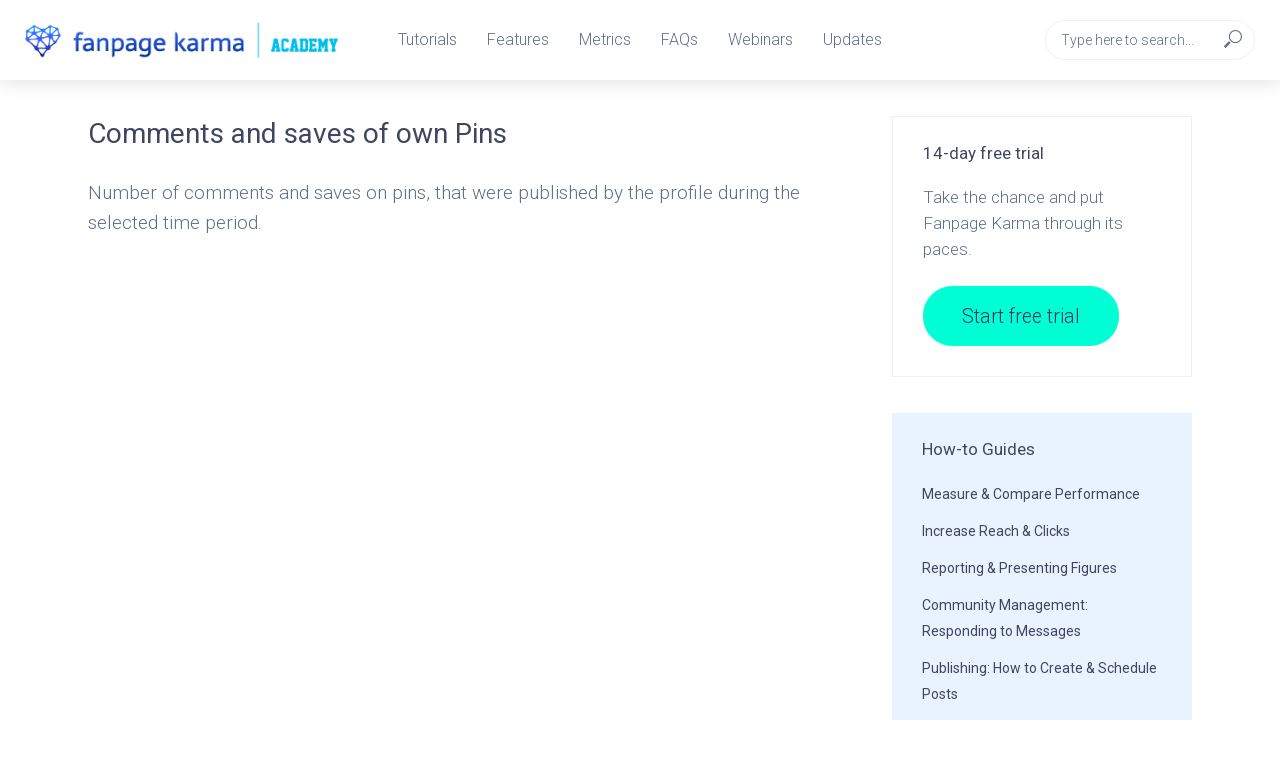

--- FILE ---
content_type: text/html; charset=UTF-8
request_url: https://academy.fanpagekarma.com/en/hrf_faq/comments-and-saves-of-own-pins/
body_size: 16243
content:
<!DOCTYPE html>
<html lang="en-US">
<head>
<meta charset="UTF-8">
<meta name="viewport" content="width=device-width,initial-scale=1.0">
<link rel="pingback" href="https://academy.fanpagekarma.com/xmlrpc.php">
<link rel="profile" href="https://gmpg.org/xfn/11" />
<meta name='robots' content='index, follow, max-image-preview:large, max-snippet:-1, max-video-preview:-1' />
	<style>img:is([sizes="auto" i], [sizes^="auto," i]) { contain-intrinsic-size: 3000px 1500px }</style>
	
	<!-- This site is optimized with the Yoast SEO plugin v26.8 - https://yoast.com/product/yoast-seo-wordpress/ -->
	<title>Comments and saves of own Pins - Fanpage Karma Academy</title>
	<link rel="canonical" href="https://academy.fanpagekarma.com/en/hrf_faq/comments-and-saves-of-own-pins/" />
	<meta property="og:locale" content="en_US" />
	<meta property="og:type" content="article" />
	<meta property="og:title" content="Comments and saves of own Pins - Fanpage Karma Academy" />
	<meta property="og:description" content="Number of comments and saves on pins, that were published by the profile during the selected time period." />
	<meta property="og:url" content="https://academy.fanpagekarma.com/en/hrf_faq/comments-and-saves-of-own-pins/" />
	<meta property="og:site_name" content="Fanpage Karma Academy" />
	<meta property="article:modified_time" content="2019-11-15T14:04:25+00:00" />
	<meta name="twitter:card" content="summary_large_image" />
	<script type="application/ld+json" class="yoast-schema-graph">{"@context":"https://schema.org","@graph":[{"@type":"WebPage","@id":"https://academy.fanpagekarma.com/en/hrf_faq/comments-and-saves-of-own-pins/","url":"https://academy.fanpagekarma.com/en/hrf_faq/comments-and-saves-of-own-pins/","name":"Comments and saves of own Pins - Fanpage Karma Academy","isPartOf":{"@id":"https://academy.fanpagekarma.com/en/#website"},"datePublished":"2019-11-15T14:04:08+00:00","dateModified":"2019-11-15T14:04:25+00:00","breadcrumb":{"@id":"https://academy.fanpagekarma.com/en/hrf_faq/comments-and-saves-of-own-pins/#breadcrumb"},"inLanguage":"en-US","potentialAction":[{"@type":"ReadAction","target":["https://academy.fanpagekarma.com/en/hrf_faq/comments-and-saves-of-own-pins/"]}]},{"@type":"BreadcrumbList","@id":"https://academy.fanpagekarma.com/en/hrf_faq/comments-and-saves-of-own-pins/#breadcrumb","itemListElement":[{"@type":"ListItem","position":1,"name":"Startseite","item":"https://academy.fanpagekarma.com/en/"},{"@type":"ListItem","position":2,"name":"Comments and saves of own Pins"}]},{"@type":"WebSite","@id":"https://academy.fanpagekarma.com/en/#website","url":"https://academy.fanpagekarma.com/en/","name":"Fanpage Karma Academy","description":"","publisher":{"@id":"https://academy.fanpagekarma.com/en/#organization"},"potentialAction":[{"@type":"SearchAction","target":{"@type":"EntryPoint","urlTemplate":"https://academy.fanpagekarma.com/en/?s={search_term_string}"},"query-input":{"@type":"PropertyValueSpecification","valueRequired":true,"valueName":"search_term_string"}}],"inLanguage":"en-US"},{"@type":"Organization","@id":"https://academy.fanpagekarma.com/en/#organization","name":"Fanpage Karma Academy","url":"https://academy.fanpagekarma.com/en/","logo":{"@type":"ImageObject","inLanguage":"en-US","@id":"https://academy.fanpagekarma.com/en/#/schema/logo/image/","url":"https://academy.fanpagekarma.com/wp-content/uploads/2018/10/cropped-Kopie-von-fpk-Logo-weiß.png","contentUrl":"https://academy.fanpagekarma.com/wp-content/uploads/2018/10/cropped-Kopie-von-fpk-Logo-weiß.png","width":1672,"height":418,"caption":"Fanpage Karma Academy"},"image":{"@id":"https://academy.fanpagekarma.com/en/#/schema/logo/image/"}}]}</script>
	<!-- / Yoast SEO plugin. -->


<link rel='dns-prefetch' href='//fonts.googleapis.com' />
<link rel="alternate" type="application/rss+xml" title="Fanpage Karma Academy &raquo; Feed" href="https://academy.fanpagekarma.com/en/feed/" />
<script type="text/javascript" id="wpp-js" src="https://academy.fanpagekarma.com/wp-content/plugins/wordpress-popular-posts/assets/js/wpp.min.js?ver=7.3.6" data-sampling="0" data-sampling-rate="100" data-api-url="https://academy.fanpagekarma.com/en/wp-json/wordpress-popular-posts" data-post-id="2449" data-token="fde6a1f72d" data-lang="0" data-debug="0"></script>
<script type="text/javascript">
/* <![CDATA[ */
window._wpemojiSettings = {"baseUrl":"https:\/\/s.w.org\/images\/core\/emoji\/15.0.3\/72x72\/","ext":".png","svgUrl":"https:\/\/s.w.org\/images\/core\/emoji\/15.0.3\/svg\/","svgExt":".svg","source":{"wpemoji":"https:\/\/academy.fanpagekarma.com\/wp-includes\/js\/wp-emoji.js","twemoji":"https:\/\/academy.fanpagekarma.com\/wp-includes\/js\/twemoji.js"}};
/**
 * @output wp-includes/js/wp-emoji-loader.js
 */

/**
 * Emoji Settings as exported in PHP via _print_emoji_detection_script().
 * @typedef WPEmojiSettings
 * @type {object}
 * @property {?object} source
 * @property {?string} source.concatemoji
 * @property {?string} source.twemoji
 * @property {?string} source.wpemoji
 * @property {?boolean} DOMReady
 * @property {?Function} readyCallback
 */

/**
 * Support tests.
 * @typedef SupportTests
 * @type {object}
 * @property {?boolean} flag
 * @property {?boolean} emoji
 */

/**
 * IIFE to detect emoji support and load Twemoji if needed.
 *
 * @param {Window} window
 * @param {Document} document
 * @param {WPEmojiSettings} settings
 */
( function wpEmojiLoader( window, document, settings ) {
	if ( typeof Promise === 'undefined' ) {
		return;
	}

	var sessionStorageKey = 'wpEmojiSettingsSupports';
	var tests = [ 'flag', 'emoji' ];

	/**
	 * Checks whether the browser supports offloading to a Worker.
	 *
	 * @since 6.3.0
	 *
	 * @private
	 *
	 * @returns {boolean}
	 */
	function supportsWorkerOffloading() {
		return (
			typeof Worker !== 'undefined' &&
			typeof OffscreenCanvas !== 'undefined' &&
			typeof URL !== 'undefined' &&
			URL.createObjectURL &&
			typeof Blob !== 'undefined'
		);
	}

	/**
	 * @typedef SessionSupportTests
	 * @type {object}
	 * @property {number} timestamp
	 * @property {SupportTests} supportTests
	 */

	/**
	 * Get support tests from session.
	 *
	 * @since 6.3.0
	 *
	 * @private
	 *
	 * @returns {?SupportTests} Support tests, or null if not set or older than 1 week.
	 */
	function getSessionSupportTests() {
		try {
			/** @type {SessionSupportTests} */
			var item = JSON.parse(
				sessionStorage.getItem( sessionStorageKey )
			);
			if (
				typeof item === 'object' &&
				typeof item.timestamp === 'number' &&
				new Date().valueOf() < item.timestamp + 604800 && // Note: Number is a week in seconds.
				typeof item.supportTests === 'object'
			) {
				return item.supportTests;
			}
		} catch ( e ) {}
		return null;
	}

	/**
	 * Persist the supports in session storage.
	 *
	 * @since 6.3.0
	 *
	 * @private
	 *
	 * @param {SupportTests} supportTests Support tests.
	 */
	function setSessionSupportTests( supportTests ) {
		try {
			/** @type {SessionSupportTests} */
			var item = {
				supportTests: supportTests,
				timestamp: new Date().valueOf()
			};

			sessionStorage.setItem(
				sessionStorageKey,
				JSON.stringify( item )
			);
		} catch ( e ) {}
	}

	/**
	 * Checks if two sets of Emoji characters render the same visually.
	 *
	 * This function may be serialized to run in a Worker. Therefore, it cannot refer to variables from the containing
	 * scope. Everything must be passed by parameters.
	 *
	 * @since 4.9.0
	 *
	 * @private
	 *
	 * @param {CanvasRenderingContext2D} context 2D Context.
	 * @param {string} set1 Set of Emoji to test.
	 * @param {string} set2 Set of Emoji to test.
	 *
	 * @return {boolean} True if the two sets render the same.
	 */
	function emojiSetsRenderIdentically( context, set1, set2 ) {
		// Cleanup from previous test.
		context.clearRect( 0, 0, context.canvas.width, context.canvas.height );
		context.fillText( set1, 0, 0 );
		var rendered1 = new Uint32Array(
			context.getImageData(
				0,
				0,
				context.canvas.width,
				context.canvas.height
			).data
		);

		// Cleanup from previous test.
		context.clearRect( 0, 0, context.canvas.width, context.canvas.height );
		context.fillText( set2, 0, 0 );
		var rendered2 = new Uint32Array(
			context.getImageData(
				0,
				0,
				context.canvas.width,
				context.canvas.height
			).data
		);

		return rendered1.every( function ( rendered2Data, index ) {
			return rendered2Data === rendered2[ index ];
		} );
	}

	/**
	 * Determines if the browser properly renders Emoji that Twemoji can supplement.
	 *
	 * This function may be serialized to run in a Worker. Therefore, it cannot refer to variables from the containing
	 * scope. Everything must be passed by parameters.
	 *
	 * @since 4.2.0
	 *
	 * @private
	 *
	 * @param {CanvasRenderingContext2D} context 2D Context.
	 * @param {string} type Whether to test for support of "flag" or "emoji".
	 * @param {Function} emojiSetsRenderIdentically Reference to emojiSetsRenderIdentically function, needed due to minification.
	 *
	 * @return {boolean} True if the browser can render emoji, false if it cannot.
	 */
	function browserSupportsEmoji( context, type, emojiSetsRenderIdentically ) {
		var isIdentical;

		switch ( type ) {
			case 'flag':
				/*
				 * Test for Transgender flag compatibility. Added in Unicode 13.
				 *
				 * To test for support, we try to render it, and compare the rendering to how it would look if
				 * the browser doesn't render it correctly (white flag emoji + transgender symbol).
				 */
				isIdentical = emojiSetsRenderIdentically(
					context,
					'\uD83C\uDFF3\uFE0F\u200D\u26A7\uFE0F', // as a zero-width joiner sequence
					'\uD83C\uDFF3\uFE0F\u200B\u26A7\uFE0F' // separated by a zero-width space
				);

				if ( isIdentical ) {
					return false;
				}

				/*
				 * Test for UN flag compatibility. This is the least supported of the letter locale flags,
				 * so gives us an easy test for full support.
				 *
				 * To test for support, we try to render it, and compare the rendering to how it would look if
				 * the browser doesn't render it correctly ([U] + [N]).
				 */
				isIdentical = emojiSetsRenderIdentically(
					context,
					'\uD83C\uDDFA\uD83C\uDDF3', // as the sequence of two code points
					'\uD83C\uDDFA\u200B\uD83C\uDDF3' // as the two code points separated by a zero-width space
				);

				if ( isIdentical ) {
					return false;
				}

				/*
				 * Test for English flag compatibility. England is a country in the United Kingdom, it
				 * does not have a two letter locale code but rather a five letter sub-division code.
				 *
				 * To test for support, we try to render it, and compare the rendering to how it would look if
				 * the browser doesn't render it correctly (black flag emoji + [G] + [B] + [E] + [N] + [G]).
				 */
				isIdentical = emojiSetsRenderIdentically(
					context,
					// as the flag sequence
					'\uD83C\uDFF4\uDB40\uDC67\uDB40\uDC62\uDB40\uDC65\uDB40\uDC6E\uDB40\uDC67\uDB40\uDC7F',
					// with each code point separated by a zero-width space
					'\uD83C\uDFF4\u200B\uDB40\uDC67\u200B\uDB40\uDC62\u200B\uDB40\uDC65\u200B\uDB40\uDC6E\u200B\uDB40\uDC67\u200B\uDB40\uDC7F'
				);

				return ! isIdentical;
			case 'emoji':
				/*
				 * Four and twenty blackbirds baked in a pie.
				 *
				 * To test for Emoji 15.0 support, try to render a new emoji: Blackbird.
				 *
				 * The Blackbird is a ZWJ sequence combining 🐦 Bird and ⬛ large black square.,
				 *
				 * 0x1F426 (\uD83D\uDC26) == Bird
				 * 0x200D == Zero-Width Joiner (ZWJ) that links the code points for the new emoji or
				 * 0x200B == Zero-Width Space (ZWS) that is rendered for clients not supporting the new emoji.
				 * 0x2B1B == Large Black Square
				 *
				 * When updating this test for future Emoji releases, ensure that individual emoji that make up the
				 * sequence come from older emoji standards.
				 */
				isIdentical = emojiSetsRenderIdentically(
					context,
					'\uD83D\uDC26\u200D\u2B1B', // as the zero-width joiner sequence
					'\uD83D\uDC26\u200B\u2B1B' // separated by a zero-width space
				);

				return ! isIdentical;
		}

		return false;
	}

	/**
	 * Checks emoji support tests.
	 *
	 * This function may be serialized to run in a Worker. Therefore, it cannot refer to variables from the containing
	 * scope. Everything must be passed by parameters.
	 *
	 * @since 6.3.0
	 *
	 * @private
	 *
	 * @param {string[]} tests Tests.
	 * @param {Function} browserSupportsEmoji Reference to browserSupportsEmoji function, needed due to minification.
	 * @param {Function} emojiSetsRenderIdentically Reference to emojiSetsRenderIdentically function, needed due to minification.
	 *
	 * @return {SupportTests} Support tests.
	 */
	function testEmojiSupports( tests, browserSupportsEmoji, emojiSetsRenderIdentically ) {
		var canvas;
		if (
			typeof WorkerGlobalScope !== 'undefined' &&
			self instanceof WorkerGlobalScope
		) {
			canvas = new OffscreenCanvas( 300, 150 ); // Dimensions are default for HTMLCanvasElement.
		} else {
			canvas = document.createElement( 'canvas' );
		}

		var context = canvas.getContext( '2d', { willReadFrequently: true } );

		/*
		 * Chrome on OS X added native emoji rendering in M41. Unfortunately,
		 * it doesn't work when the font is bolder than 500 weight. So, we
		 * check for bold rendering support to avoid invisible emoji in Chrome.
		 */
		context.textBaseline = 'top';
		context.font = '600 32px Arial';

		var supports = {};
		tests.forEach( function ( test ) {
			supports[ test ] = browserSupportsEmoji( context, test, emojiSetsRenderIdentically );
		} );
		return supports;
	}

	/**
	 * Adds a script to the head of the document.
	 *
	 * @ignore
	 *
	 * @since 4.2.0
	 *
	 * @param {string} src The url where the script is located.
	 *
	 * @return {void}
	 */
	function addScript( src ) {
		var script = document.createElement( 'script' );
		script.src = src;
		script.defer = true;
		document.head.appendChild( script );
	}

	settings.supports = {
		everything: true,
		everythingExceptFlag: true
	};

	// Create a promise for DOMContentLoaded since the worker logic may finish after the event has fired.
	var domReadyPromise = new Promise( function ( resolve ) {
		document.addEventListener( 'DOMContentLoaded', resolve, {
			once: true
		} );
	} );

	// Obtain the emoji support from the browser, asynchronously when possible.
	new Promise( function ( resolve ) {
		var supportTests = getSessionSupportTests();
		if ( supportTests ) {
			resolve( supportTests );
			return;
		}

		if ( supportsWorkerOffloading() ) {
			try {
				// Note that the functions are being passed as arguments due to minification.
				var workerScript =
					'postMessage(' +
					testEmojiSupports.toString() +
					'(' +
					[
						JSON.stringify( tests ),
						browserSupportsEmoji.toString(),
						emojiSetsRenderIdentically.toString()
					].join( ',' ) +
					'));';
				var blob = new Blob( [ workerScript ], {
					type: 'text/javascript'
				} );
				var worker = new Worker( URL.createObjectURL( blob ), { name: 'wpTestEmojiSupports' } );
				worker.onmessage = function ( event ) {
					supportTests = event.data;
					setSessionSupportTests( supportTests );
					worker.terminate();
					resolve( supportTests );
				};
				return;
			} catch ( e ) {}
		}

		supportTests = testEmojiSupports( tests, browserSupportsEmoji, emojiSetsRenderIdentically );
		setSessionSupportTests( supportTests );
		resolve( supportTests );
	} )
		// Once the browser emoji support has been obtained from the session, finalize the settings.
		.then( function ( supportTests ) {
			/*
			 * Tests the browser support for flag emojis and other emojis, and adjusts the
			 * support settings accordingly.
			 */
			for ( var test in supportTests ) {
				settings.supports[ test ] = supportTests[ test ];

				settings.supports.everything =
					settings.supports.everything && settings.supports[ test ];

				if ( 'flag' !== test ) {
					settings.supports.everythingExceptFlag =
						settings.supports.everythingExceptFlag &&
						settings.supports[ test ];
				}
			}

			settings.supports.everythingExceptFlag =
				settings.supports.everythingExceptFlag &&
				! settings.supports.flag;

			// Sets DOMReady to false and assigns a ready function to settings.
			settings.DOMReady = false;
			settings.readyCallback = function () {
				settings.DOMReady = true;
			};
		} )
		.then( function () {
			return domReadyPromise;
		} )
		.then( function () {
			// When the browser can not render everything we need to load a polyfill.
			if ( ! settings.supports.everything ) {
				settings.readyCallback();

				var src = settings.source || {};

				if ( src.concatemoji ) {
					addScript( src.concatemoji );
				} else if ( src.wpemoji && src.twemoji ) {
					addScript( src.twemoji );
					addScript( src.wpemoji );
				}
			}
		} );
} )( window, document, window._wpemojiSettings );

/* ]]> */
</script>
<style id='wp-emoji-styles-inline-css' type='text/css'>

	img.wp-smiley, img.emoji {
		display: inline !important;
		border: none !important;
		box-shadow: none !important;
		height: 1em !important;
		width: 1em !important;
		margin: 0 0.07em !important;
		vertical-align: -0.1em !important;
		background: none !important;
		padding: 0 !important;
	}
</style>
<link rel='stylesheet' id='wp-block-library-css' href='https://academy.fanpagekarma.com/wp-content/plugins/gutenberg/build/styles/block-library/style.css' type='text/css' media='all' />
<link rel='stylesheet' id='ff-google-fonts-css' href='//fonts.googleapis.com/css?family=Raleway%3A400%2C500%2C700' type='text/css' media='all' />
<link rel='stylesheet' id='ff-shortcodes-css' href='https://academy.fanpagekarma.com/wp-content/plugins/fruitful-shortcodes/fruitful-shortcodes-2.0.0/assets/css/front.css' type='text/css' media='all' />
<link rel='stylesheet' id='ff-fruitful_alert-css' href='https://academy.fanpagekarma.com/wp-content/plugins/fruitful-shortcodes/fruitful-shortcodes-2.0.0//assets/shared/fruitful_alert/css/styles.css' type='text/css' media='all' />
<link rel='stylesheet' id='ff-fruitful_btn-css' href='https://academy.fanpagekarma.com/wp-content/plugins/fruitful-shortcodes/fruitful-shortcodes-2.0.0//assets/shared/fruitful_btn/css/styles.css' type='text/css' media='all' />
<link rel='stylesheet' id='ff-fruitful_dbox-css' href='https://academy.fanpagekarma.com/wp-content/plugins/fruitful-shortcodes/fruitful-shortcodes-2.0.0//assets/shared/fruitful_dbox/css/styles.css' type='text/css' media='all' />
<link rel='stylesheet' id='ff-fruitful_pbar-css' href='https://academy.fanpagekarma.com/wp-content/plugins/fruitful-shortcodes/fruitful-shortcodes-2.0.0//assets/shared/fruitful_pbar/css/styles.css' type='text/css' media='all' />
<link rel='stylesheet' id='ff-shortcodes-grid-css' href='https://academy.fanpagekarma.com/wp-content/plugins/fruitful-shortcodes/fruitful-shortcodes-2.0.0/assets/libs/bootstrap/bootstrap-grid.min.css' type='text/css' media='all' />
<link rel='stylesheet' id='ff-fruitful_recent_posts-css' href='https://academy.fanpagekarma.com/wp-content/plugins/fruitful-shortcodes/fruitful-shortcodes-2.0.0//assets/shared/fruitful_recent_posts/css/styles.css' type='text/css' media='all' />
<link rel='stylesheet' id='slick-css' href='https://academy.fanpagekarma.com/wp-content/plugins/fruitful-shortcodes/fruitful-shortcodes-2.0.0/assets/libs/slick/slick.css' type='text/css' media='all' />
<link rel='stylesheet' id='ff-fruitful_recent_posts_slider-css' href='https://academy.fanpagekarma.com/wp-content/plugins/fruitful-shortcodes/fruitful-shortcodes-2.0.0//assets/shared/fruitful_recent_posts_slider/css/styles.css' type='text/css' media='all' />
<link rel='stylesheet' id='ff-fruitful_tabs-css' href='https://academy.fanpagekarma.com/wp-content/plugins/fruitful-shortcodes/fruitful-shortcodes-2.0.0//assets/shared/fruitful_tabs/css/styles.css' type='text/css' media='all' />
<style id='classic-theme-styles-inline-css' type='text/css'>
/**
 * These rules are needed for backwards compatibility.
 * They should match the button element rules in the base theme.json file.
 */
.wp-block-button__link {
	color: #ffffff;
	background-color: #32373c;
	border-radius: 9999px; /* 100% causes an oval, but any explicit but really high value retains the pill shape. */

	/* This needs a low specificity so it won't override the rules from the button element if defined in theme.json. */
	box-shadow: none;
	text-decoration: none;

	/* The extra 2px are added to size solids the same as the outline versions.*/
	padding: calc(0.667em + 2px) calc(1.333em + 2px);

	font-size: 1.125em;
}

.wp-block-file__button {
	background: #32373c;
	color: #ffffff;
	text-decoration: none;
}

</style>
<style id='global-styles-inline-css' type='text/css'>
:root{--wp--preset--aspect-ratio--square: 1;--wp--preset--aspect-ratio--4-3: 4/3;--wp--preset--aspect-ratio--3-4: 3/4;--wp--preset--aspect-ratio--3-2: 3/2;--wp--preset--aspect-ratio--2-3: 2/3;--wp--preset--aspect-ratio--16-9: 16/9;--wp--preset--aspect-ratio--9-16: 9/16;--wp--preset--color--black: #000000;--wp--preset--color--cyan-bluish-gray: #abb8c3;--wp--preset--color--white: #ffffff;--wp--preset--color--pale-pink: #f78da7;--wp--preset--color--vivid-red: #cf2e2e;--wp--preset--color--luminous-vivid-orange: #ff6900;--wp--preset--color--luminous-vivid-amber: #fcb900;--wp--preset--color--light-green-cyan: #7bdcb5;--wp--preset--color--vivid-green-cyan: #00d084;--wp--preset--color--pale-cyan-blue: #8ed1fc;--wp--preset--color--vivid-cyan-blue: #0693e3;--wp--preset--color--vivid-purple: #9b51e0;--wp--preset--color--vlog-acc: #2556c0;--wp--preset--color--vlog-meta: #999999;--wp--preset--color--vlog-txt: #606e88;--wp--preset--color--vlog-bg: #ffffff;--wp--preset--color--vlog-highlight-txt: #414660;--wp--preset--color--vlog-highlight-bg: #e9f2ff;--wp--preset--gradient--vivid-cyan-blue-to-vivid-purple: linear-gradient(135deg,rgb(6,147,227) 0%,rgb(155,81,224) 100%);--wp--preset--gradient--light-green-cyan-to-vivid-green-cyan: linear-gradient(135deg,rgb(122,220,180) 0%,rgb(0,208,130) 100%);--wp--preset--gradient--luminous-vivid-amber-to-luminous-vivid-orange: linear-gradient(135deg,rgb(252,185,0) 0%,rgb(255,105,0) 100%);--wp--preset--gradient--luminous-vivid-orange-to-vivid-red: linear-gradient(135deg,rgb(255,105,0) 0%,rgb(207,46,46) 100%);--wp--preset--gradient--very-light-gray-to-cyan-bluish-gray: linear-gradient(135deg,rgb(238,238,238) 0%,rgb(169,184,195) 100%);--wp--preset--gradient--cool-to-warm-spectrum: linear-gradient(135deg,rgb(74,234,220) 0%,rgb(151,120,209) 20%,rgb(207,42,186) 40%,rgb(238,44,130) 60%,rgb(251,105,98) 80%,rgb(254,248,76) 100%);--wp--preset--gradient--blush-light-purple: linear-gradient(135deg,rgb(255,206,236) 0%,rgb(152,150,240) 100%);--wp--preset--gradient--blush-bordeaux: linear-gradient(135deg,rgb(254,205,165) 0%,rgb(254,45,45) 50%,rgb(107,0,62) 100%);--wp--preset--gradient--luminous-dusk: linear-gradient(135deg,rgb(255,203,112) 0%,rgb(199,81,192) 50%,rgb(65,88,208) 100%);--wp--preset--gradient--pale-ocean: linear-gradient(135deg,rgb(255,245,203) 0%,rgb(182,227,212) 50%,rgb(51,167,181) 100%);--wp--preset--gradient--electric-grass: linear-gradient(135deg,rgb(202,248,128) 0%,rgb(113,206,126) 100%);--wp--preset--gradient--midnight: linear-gradient(135deg,rgb(2,3,129) 0%,rgb(40,116,252) 100%);--wp--preset--font-size--small: 15.2px;--wp--preset--font-size--medium: 20px;--wp--preset--font-size--large: 26.6px;--wp--preset--font-size--x-large: 42px;--wp--preset--font-size--normal: 19px;--wp--preset--font-size--huge: 34.2px;--wp--preset--spacing--20: 0.44rem;--wp--preset--spacing--30: 0.67rem;--wp--preset--spacing--40: 1rem;--wp--preset--spacing--50: 1.5rem;--wp--preset--spacing--60: 2.25rem;--wp--preset--spacing--70: 3.38rem;--wp--preset--spacing--80: 5.06rem;--wp--preset--shadow--natural: 6px 6px 9px rgba(0, 0, 0, 0.2);--wp--preset--shadow--deep: 12px 12px 50px rgba(0, 0, 0, 0.4);--wp--preset--shadow--sharp: 6px 6px 0px rgba(0, 0, 0, 0.2);--wp--preset--shadow--outlined: 6px 6px 0px -3px rgb(255, 255, 255), 6px 6px rgb(0, 0, 0);--wp--preset--shadow--crisp: 6px 6px 0px rgb(0, 0, 0);}:where(.is-layout-flex){gap: 0.5em;}:where(.is-layout-grid){gap: 0.5em;}body .is-layout-flex{display: flex;}.is-layout-flex{flex-wrap: wrap;align-items: center;}.is-layout-flex > :is(*, div){margin: 0;}body .is-layout-grid{display: grid;}.is-layout-grid > :is(*, div){margin: 0;}:where(.wp-block-columns.is-layout-flex){gap: 2em;}:where(.wp-block-columns.is-layout-grid){gap: 2em;}:where(.wp-block-post-template.is-layout-flex){gap: 1.25em;}:where(.wp-block-post-template.is-layout-grid){gap: 1.25em;}.has-black-color{color: var(--wp--preset--color--black) !important;}.has-cyan-bluish-gray-color{color: var(--wp--preset--color--cyan-bluish-gray) !important;}.has-white-color{color: var(--wp--preset--color--white) !important;}.has-pale-pink-color{color: var(--wp--preset--color--pale-pink) !important;}.has-vivid-red-color{color: var(--wp--preset--color--vivid-red) !important;}.has-luminous-vivid-orange-color{color: var(--wp--preset--color--luminous-vivid-orange) !important;}.has-luminous-vivid-amber-color{color: var(--wp--preset--color--luminous-vivid-amber) !important;}.has-light-green-cyan-color{color: var(--wp--preset--color--light-green-cyan) !important;}.has-vivid-green-cyan-color{color: var(--wp--preset--color--vivid-green-cyan) !important;}.has-pale-cyan-blue-color{color: var(--wp--preset--color--pale-cyan-blue) !important;}.has-vivid-cyan-blue-color{color: var(--wp--preset--color--vivid-cyan-blue) !important;}.has-vivid-purple-color{color: var(--wp--preset--color--vivid-purple) !important;}.has-black-background-color{background-color: var(--wp--preset--color--black) !important;}.has-cyan-bluish-gray-background-color{background-color: var(--wp--preset--color--cyan-bluish-gray) !important;}.has-white-background-color{background-color: var(--wp--preset--color--white) !important;}.has-pale-pink-background-color{background-color: var(--wp--preset--color--pale-pink) !important;}.has-vivid-red-background-color{background-color: var(--wp--preset--color--vivid-red) !important;}.has-luminous-vivid-orange-background-color{background-color: var(--wp--preset--color--luminous-vivid-orange) !important;}.has-luminous-vivid-amber-background-color{background-color: var(--wp--preset--color--luminous-vivid-amber) !important;}.has-light-green-cyan-background-color{background-color: var(--wp--preset--color--light-green-cyan) !important;}.has-vivid-green-cyan-background-color{background-color: var(--wp--preset--color--vivid-green-cyan) !important;}.has-pale-cyan-blue-background-color{background-color: var(--wp--preset--color--pale-cyan-blue) !important;}.has-vivid-cyan-blue-background-color{background-color: var(--wp--preset--color--vivid-cyan-blue) !important;}.has-vivid-purple-background-color{background-color: var(--wp--preset--color--vivid-purple) !important;}.has-black-border-color{border-color: var(--wp--preset--color--black) !important;}.has-cyan-bluish-gray-border-color{border-color: var(--wp--preset--color--cyan-bluish-gray) !important;}.has-white-border-color{border-color: var(--wp--preset--color--white) !important;}.has-pale-pink-border-color{border-color: var(--wp--preset--color--pale-pink) !important;}.has-vivid-red-border-color{border-color: var(--wp--preset--color--vivid-red) !important;}.has-luminous-vivid-orange-border-color{border-color: var(--wp--preset--color--luminous-vivid-orange) !important;}.has-luminous-vivid-amber-border-color{border-color: var(--wp--preset--color--luminous-vivid-amber) !important;}.has-light-green-cyan-border-color{border-color: var(--wp--preset--color--light-green-cyan) !important;}.has-vivid-green-cyan-border-color{border-color: var(--wp--preset--color--vivid-green-cyan) !important;}.has-pale-cyan-blue-border-color{border-color: var(--wp--preset--color--pale-cyan-blue) !important;}.has-vivid-cyan-blue-border-color{border-color: var(--wp--preset--color--vivid-cyan-blue) !important;}.has-vivid-purple-border-color{border-color: var(--wp--preset--color--vivid-purple) !important;}.has-vivid-cyan-blue-to-vivid-purple-gradient-background{background: var(--wp--preset--gradient--vivid-cyan-blue-to-vivid-purple) !important;}.has-light-green-cyan-to-vivid-green-cyan-gradient-background{background: var(--wp--preset--gradient--light-green-cyan-to-vivid-green-cyan) !important;}.has-luminous-vivid-amber-to-luminous-vivid-orange-gradient-background{background: var(--wp--preset--gradient--luminous-vivid-amber-to-luminous-vivid-orange) !important;}.has-luminous-vivid-orange-to-vivid-red-gradient-background{background: var(--wp--preset--gradient--luminous-vivid-orange-to-vivid-red) !important;}.has-very-light-gray-to-cyan-bluish-gray-gradient-background{background: var(--wp--preset--gradient--very-light-gray-to-cyan-bluish-gray) !important;}.has-cool-to-warm-spectrum-gradient-background{background: var(--wp--preset--gradient--cool-to-warm-spectrum) !important;}.has-blush-light-purple-gradient-background{background: var(--wp--preset--gradient--blush-light-purple) !important;}.has-blush-bordeaux-gradient-background{background: var(--wp--preset--gradient--blush-bordeaux) !important;}.has-luminous-dusk-gradient-background{background: var(--wp--preset--gradient--luminous-dusk) !important;}.has-pale-ocean-gradient-background{background: var(--wp--preset--gradient--pale-ocean) !important;}.has-electric-grass-gradient-background{background: var(--wp--preset--gradient--electric-grass) !important;}.has-midnight-gradient-background{background: var(--wp--preset--gradient--midnight) !important;}.has-small-font-size{font-size: var(--wp--preset--font-size--small) !important;}.has-medium-font-size{font-size: var(--wp--preset--font-size--medium) !important;}.has-large-font-size{font-size: var(--wp--preset--font-size--large) !important;}.has-x-large-font-size{font-size: var(--wp--preset--font-size--x-large) !important;}
:where(.wp-block-columns.is-layout-flex){gap: 2em;}:where(.wp-block-columns.is-layout-grid){gap: 2em;}
:root :where(.wp-block-pullquote){font-size: 1.5em;line-height: 1.6;}
:where(.wp-block-post-template.is-layout-flex){gap: 1.25em;}:where(.wp-block-post-template.is-layout-grid){gap: 1.25em;}
:where(.wp-block-term-template.is-layout-flex){gap: 1.25em;}:where(.wp-block-term-template.is-layout-grid){gap: 1.25em;}
</style>
<link rel='stylesheet' id='wpml-legacy-vertical-list-0-css' href='https://academy.fanpagekarma.com/wp-content/plugins/sitepress-multilingual-cms/templates/language-switchers/legacy-list-vertical/style.min.css' type='text/css' media='all' />
<link rel='stylesheet' id='wordpress-popular-posts-css-css' href='https://academy.fanpagekarma.com/wp-content/plugins/wordpress-popular-posts/assets/css/wpp.css' type='text/css' media='all' />
<link rel='stylesheet' id='vlog-fonts-css' href='https://fonts.googleapis.com/css?family=Roboto%3A400%2C300&#038;subset=latin' type='text/css' media='all' />
<link rel='stylesheet' id='vlog-main-css' href='https://academy.fanpagekarma.com/wp-content/themes/vlog/assets/css/min.css' type='text/css' media='all' />
<style id='vlog-main-inline-css' type='text/css'>
body,#cancel-comment-reply-link,.vlog-wl-action .vlog-button,.vlog-actions-menu .vlog-action-login a {color: #606e88;font-family: 'Roboto';font-weight: 300;}.vlog-body-box{background-color:#ffffff;}h1, h2, h3, h4, h5, h6,.h1, .h2, .h3, .h4, .h5, .h6,blockquote,.vlog-comments .url,.comment-author b,.vlog-site-header .site-title a,.entry-content thead td,#bbpress-forums .bbp-forum-title, #bbpress-forums .bbp-topic-permalink,.wp-block-cover .wp-block-cover-image-text, .wp-block-cover .wp-block-cover-text, .wp-block-cover h2, .wp-block-cover-image .wp-block-cover-image-text, .wp-block-cover-image .wp-block-cover-text, .wp-block-cover-image h2 {font-family: 'Roboto';font-weight: 400;}.vlog-site-header a,.dl-menuwrapper li a{font-family: 'Roboto';font-weight: 300;}body{font-size: 1.9rem;}.entry-headline.h4{font-size: 1.8rem;}.vlog-site-header .vlog-main-nav li a{font-size: 1.6rem;}.vlog-sidebar, .vlog-site-footer p, .vlog-lay-b .entry-content p, .vlog-lay-c .entry-content p, .vlog-lay-d .entry-content p, .vlog-lay-e .entry-content p{font-size: 1.7rem;}.widget .widget-title{font-size: 1.7rem;}.vlog-mod-head .vlog-mod-title h4{font-size: 2.0rem;}h1, .h1 {font-size: 2.8rem;}h2, .h2 {font-size: 2.4rem;}h3, .h3 {font-size: 2.6rem;}h4, .h4, .vlog-no-sid .vlog-lay-d .h5, .vlog-no-sid .vlog-lay-e .h5, .vlog-no-sid .vlog-lay-f .h5 {font-size: 1.8rem;}h5, .h5, .vlog-no-sid .vlog-lay-g .h6 {font-size: 1.6rem;}h6, .h6 {font-size: 1.4rem;}.h7{font-size: 1.3rem;}.entry-headline h4{font-size: 1.8rem;}.meta-item{font-size: 1.3rem;}.vlog-top-bar,.vlog-top-bar .sub-menu{background-color: #2556c0;}.vlog-top-bar ul li a,.vlog-site-date{color: #ffffff;}.vlog-top-bar ul li:hover > a{color: #ffffff;}.vlog-header-middle{height: 80px;}.vlog-header-middle .site-title img{max-height: 80px;}.vlog-site-header,.vlog-header-shadow .vlog-header-wrapper,.vlog-site-header .vlog-main-nav .sub-menu,.vlog-actions-button .sub-menu,.vlog-site-header .vlog-main-nav > li:hover > a,.vlog-actions-button:hover > span,.vlog-action-search.active.vlog-actions-button > span,.vlog-actions-search input[type=text]:focus,.vlog-responsive-header,.dl-menuwrapper .dl-menu{background-color: #ffffff;}.vlog-site-header,.vlog-site-header .entry-title a,.vlog-site-header a,.vlog-custom-cart,.dl-menuwrapper li a,.vlog-site-header .vlog-search-form input[type=text],.vlog-responsive-header,.vlog-responsive-header a.vlog-responsive-header .entry-title a,.dl-menuwrapper button,.vlog-remove-wl, .vlog-remove-ll {color: #606e88;}.vlog-main-nav .sub-menu li:hover > a,.vlog-main-nav > .current_page_item > a,.vlog-main-nav .current-menu-item > a,.vlog-main-nav li:not(.menu-item-has-children):hover > a,.vlog-actions-button.vlog-action-search:hover span,.vlog-actions-button.vlog-cart-icon:hover a,.dl-menuwrapper li a:focus,.dl-menuwrapper li a:hover,.dl-menuwrapper button:hover,.vlog-main-nav .vlog-mega-menu .entry-title a:hover,.vlog-menu-posts .entry-title a:hover,.vlog-menu-posts .vlog-remove-wl:hover{color: #2556c0;}.vlog-site-header .vlog-search-form input[type=text]::-webkit-input-placeholder { color: #606e88;}.vlog-site-header .vlog-search-form input[type=text]::-moz-placeholder {color: #606e88;}.vlog-site-header .vlog-search-form input[type=text]:-ms-input-placeholder {color: #606e88;}.vlog-watch-later-count{background-color: #2556c0;}.pulse{-webkit-box-shadow: 0 0 0 0 #f0f0f0, 0 0 0 0 rgba(37,86,192,0.7);box-shadow: 0 0 0 0 #f0f0f0, 0 0 0 0 rgba(37,86,192,0.7);}.vlog-header-bottom{background: #f6f6f6;}.vlog-header-bottom,.vlog-header-bottom .entry-title a,.vlog-header-bottom a,.vlog-header-bottom .vlog-search-form input[type=text]{color: #606e88;}.vlog-header-bottom .vlog-main-nav .sub-menu li:hover > a, .vlog-header-bottom .vlog-main-nav > .current_page_item > a, .vlog-header-bottom .vlog-main-nav .current-menu-item > a, .vlog-header-bottom .vlog-main-nav li:not(.menu-item-has-children):hover > a, .vlog-header-bottom .vlog-actions-button.vlog-action-search:hover span,.vlog-header-bottom .entry-title a:hover,.vlog-header-bottom .vlog-remove-wl:hover,.vlog-header-bottom .vlog-mega-menu .entry-title a:hover{color: #2556c0;}.vlog-header-bottom li:hover a,.vlog-header-bottom li:hover > span{color: #606e88;}.vlog-header-bottom .vlog-search-form input[type=text]::-webkit-input-placeholder { color: #606e88;}.vlog-header-bottom .vlog-search-form input[type=text]::-moz-placeholder {color: #606e88;}.vlog-header-bottom .vlog-search-form input[type=text]:-ms-input-placeholder {color: #606e88;}.vlog-header-bottom .vlog-watch-later-count{background-color: #2556c0;}.vlog-header-bottom .pulse{-webkit-box-shadow: 0 0 0 0 #f0f0f0, 0 0 0 0 rgba(37,86,192,0.7);box-shadow: 0 0 0 0 #f0f0f0, 0 0 0 0 rgba(37,86,192,0.7);}.vlog-sticky-header.vlog-site-header,.vlog-sticky-header.vlog-site-header .vlog-main-nav .sub-menu,.vlog-sticky-header .vlog-actions-button .sub-menu,.vlog-sticky-header.vlog-site-header .vlog-main-nav > li:hover > a,.vlog-sticky-header .vlog-actions-button:hover > span,.vlog-sticky-header .vlog-action-search.active.vlog-actions-button > span,.vlog-sticky-header .vlog-actions-search input[type=text]:focus{background-color: #ffffff;}.vlog-sticky-header,.vlog-sticky-header .entry-title a,.vlog-sticky-header a,.vlog-sticky-header .vlog-search-form input[type=text],.vlog-sticky-header.vlog-site-header a{color: #606e88;}.vlog-sticky-header .vlog-main-nav .sub-menu li:hover > a,.vlog-sticky-header .vlog-main-nav > .current_page_item > a,.vlog-sticky-header .vlog-main-nav li:not(.menu-item-has-children):hover > a,.vlog-sticky-header .vlog-actions-button.vlog-action-search:hover span,.vlog-sticky-header.vlog-header-bottom .vlog-main-nav .current-menu-item > a,.vlog-sticky-header.vlog-header-bottom .entry-title a:hover,.vlog-sticky-header.vlog-header-bottom.vlog-remove-wl:hover,.vlog-sticky-header .vlog-main-nav .vlog-mega-menu .entry-title a:hover,.vlog-sticky-header .vlog-menu-posts .entry-title a:hover,.vlog-sticky-header .vlog-menu-posts .vlog-remove-wl:hover {color: #2556c0;}.vlog-header-bottom .vlog-search-form input[type=text]::-webkit-input-placeholder { color: #606e88;}.vlog-header-bottom .vlog-search-form input[type=text]::-moz-placeholder {color: #606e88;}.vlog-header-bottom .vlog-search-form input[type=text]:-ms-input-placeholder {color: #606e88;}.vlog-sticky-header .vlog-watch-later-count{background-color: #2556c0;}.vlog-sticky-header .pulse{-webkit-box-shadow: 0 0 0 0 #f0f0f0, 0 0 0 0 rgba(37,86,192,0.7);box-shadow: 0 0 0 0 #f0f0f0, 0 0 0 0 rgba(37,86,192,0.7);}a{color: #2556c0; }.meta-item,.meta-icon,.meta-comments a,.vlog-prev-next-nav .vlog-pn-ico,.comment-metadata a,.widget_calendar table caption,.widget_archive li,.widget_recent_comments li,.rss-date,.widget_rss cite,.widget_tag_cloud a:after,.widget_recent_entries li .post-date,.meta-tags a:after,.bbp-forums .bbp-forum-freshness a,#vlog-video-sticky-close{color: #999999; }.vlog-pagination .dots:hover, .vlog-pagination a, .vlog-post .entry-category a:hover,a.meta-icon:hover,.meta-comments:hover,.meta-comments:hover a,.vlog-prev-next-nav a,.widget_tag_cloud a,.widget_calendar table tfoot tr td a,.vlog-button-search,.meta-tags a,.vlog-all-link:hover,.vlog-sl-item:hover,.entry-content-single .meta-tags a:hover,#bbpress-forums .bbp-forum-title, #bbpress-forums .bbp-topic-permalink{color: #606e88; }.vlog-count,.vlog-button,.vlog-pagination .vlog-button,.vlog-pagination .vlog-button:hover,.vlog-listen-later-count,.vlog-cart-icon a .vlog-cart-count,a.page-numbers:hover,.widget_calendar table tbody td a,.vlog-load-more a,.vlog-next a,.vlog-prev a,.vlog-pagination .next,.vlog-pagination .prev,.mks_author_link,.mks_read_more a,.vlog-wl-action .vlog-button,body .mejs-controls .mejs-time-rail .mejs-time-current,.vlog-link-pages a,body a.llms-button-action {background-color: #2556c0;}body a.llms-button-action:hover {background-color: #2556c0;color: #fff;}.vlog-pagination .uil-ripple-css div:nth-of-type(1),.vlog-pagination .uil-ripple-css div:nth-of-type(2),blockquote{border-color: #2556c0;}.entry-content-single a,#bbpress-forums .bbp-forum-title:hover, #bbpress-forums .bbp-topic-permalink:hover{color: #2556c0;}.entry-content-single a:not(.wp-block-button__link):hover,.textwidget a:hover{color: #606e88;}.vlog-site-content,.vlog-content .entry-content-single a.vlog-popup-img,.vlog-format-content.vlog-sticky-video{ background: #ffffff;}.vlog-content .entry-content-single a.vlog-popup-img{color: #ffffff;}h1,h2,h3,h4,h5,h6,.h1, .h2, .h3, .h4, .h5, .h6,.entry-title a,.vlog-comments .url,.rsswidget:hover,.vlog-format-inplay .entry-category a:hover,.vlog-format-inplay .meta-comments a:hover,.vlog-format-inplay .action-item,.vlog-format-inplay .entry-title a,.vlog-format-inplay .entry-title a:hover { color: #414660;}.widget ul li a{color: #606e88;}.widget ul li a:hover,.entry-title a:hover,.widget .vlog-search-form .vlog-button-search:hover,.bypostauthor .comment-body .fn:before,.vlog-comments .url:hover,#cancel-comment-reply-link,.widget_tag_cloud a:hover,.meta-tags a:hover,.vlog-remove-wl:hover{color: #2556c0;}.entry-content p{color: #606e88;}.widget_calendar #today:after{background: rgba(96,110,136,0.1)}.vlog-button,.vlog-button a,.vlog-pagination .vlog-button,.vlog-pagination .next,.vlog-pagination .prev,a.page-numbers:hover,.widget_calendar table tbody td a,.vlog-featured-info-2 .entry-title a,.vlog-load-more a,.vlog-next a,.vlog-prev a,.mks_author_link,.mks_read_more a,.vlog-wl-action .vlog-button,.vlog-link-pages a,.vlog-link-pages a:hover{color: #FFF;}#cancel-comment-reply-link, .comment-reply-link, .vlog-rm,.vlog-mod-actions .vlog-all-link,.vlog-slider-controls .owl-next, .vlog-slider-controls .owl-prev {color: #2556c0; border-color: rgba(37,86,192,0.7)}.vlog-mod-actions .vlog-all-link:hover,.vlog-slider-controls .owl-next:hover, .vlog-slider-controls .owl-prev:hover {color: #606e88; border-color: rgba(96,110,136,0.7)}.comment-reply-link:hover,.vlog-rm:hover,a.button.product_type_simple.add_to_cart_button:hover,a.added_to_cart:hover,#cancel-comment-reply-link:hover{color: #606e88;border-color: #606e88;}.entry-content .wp-block-button__link,.wp-block-search__button{background: #2556c0; color: #ffffff;}.wp-block-button__link:hover,.wp-block-search__button:hover{color: #ffffff;}.wp-block-separator{border-color: rgba(96,110,136,0.2);border-bottom-width: 1px;}.wp-block-calendar tfoot a{color: #2556c0; }.vlog-highlight .entry-category,.vlog-highlight .entry-category a,.vlog-highlight .meta-item a,.vlog-highlight .meta-item span,.vlog-highlight .meta-item,.vlog-highlight.widget_tag_cloud a:hover{color: rgba(65,70,96,0.5);}.vlog-highlight {background: #e9f2ff;color: #414660;border: none;}.vlog-highlight .widget-title{border-bottom-color: rgba(65,70,96,0.1);}.vlog-highlight .entry-title,.vlog-highlight .entry-category a:hover,.vlog-highlight .action-item,.vlog-highlight .meta-item a:hover,.vlog-highlight .widget-title span,.vlog-highlight .entry-title a,.widget.vlog-highlight ul li a,.vlog-highlight.widget_calendar table tfoot tr td a,.vlog-highlight .widget_tag_cloud a{color: #414660;}.vlog-highlight .widget_calendar #today:after{ background: rgba(65,70,96,0.1);}.widget.vlog-highlightinput[type=number], .widget.vlog-highlight input[type=text], .widget.vlog-highlight input[type=email], .widget.vlog-highlight input[type=url], .widget.vlog-highlight input[type=tel], .widget.vlog-highlight input[type=date], .widget.vlog-highlight input[type=password], .widget.vlog-highlight select, .widget.vlog-highlight textarea{background: #FFF;color: #111;border-color: rgba(65,70,96,0.1);}.vlog-highlight .vlog-button-search{color:#111;}.vlog-bg-box,.author .vlog-mod-desc,.vlog-bg{background: rgba(96,110,136,0.05);}.vlog-pagination .current{background: rgba(96,110,136,0.1);}.vlog-site-footer{background: #ededed;color: #000000;}.vlog-site-footer .widget-title,.vlog-site-footer .widget_calendar table tbody td a,.vlog-site-footer .widget_calendar table tfoot tr td a,.vlog-site-footer .widget.mks_author_widget h3,.vlog-site-footer.mks_author_link,.vlog-site-footer .vlog-button:hover,.vlog-site-footer .meta-item a:hover,.vlog-site-footer .entry-category a:hover {color: #000000;}.vlog-site-footer a,.vlog-site-footer ul li a,.vlog-site-footer .widget_calendar table tbody td a:hover,.vlog-site-footer .widget_calendar table tfoot tr td a:hover{color: rgba(0,0,0,0.8);}.vlog-site-footer .meta-item a,.vlog-site-footer .meta-item .meta-icon,.vlog-site-footer .widget_recent_entries li .post-date,.vlog-site-footer .meta-item{color: rgba(0,0,0,0.5);}.vlog-site-footer .meta-comments:hover,.vlog-site-footer ul li a:hover,.vlog-site-footer a:hover{color: #1e73be;}.vlog-site-footer .widget .vlog-count,.vlog-site-footer .widget_calendar table tbody td a,.vlog-site-footer a.mks_author_link,.vlog-site-footer a.mks_author_link:hover,.vlog-site-footer .widget_calendar table tbody td a:hover{color: #ededed;background: #1e73be;}.vlog-site-footer .widget .vlog-search-form input[type=text],.vlog-site-footer select{ background: #FFF; color: #111; border:#000000;}.vlog-site-footer .widget .vlog-search-form .vlog-button-search{color: #111;}.vlog-site-footer .vlog-mod-actions .vlog-all-link, .vlog-site-footer .vlog-slider-controls .owl-next, .vlog-site-footer .vlog-slider-controls .owl-prev{ color: rgba(0,0,0,0.8); border-color:rgba(0,0,0,0.8);}.vlog-site-footer .vlog-mod-actions .vlog-all-link:hover, .vlog-site-footer .vlog-slider-controls .owl-next:hover, .vlog-site-footer .vlog-slider-controls .owl-prev:hover{ color: rgba(0,0,0,1); border-color:rgba(0,0,0,1);}.entry-content-single ul > li:before,.vlog-comments .comment-content ul > li:before{color: #2556c0;}input[type=number], input[type=text], input[type=email],input[type=search], input[type=url], input[type=tel], input[type=date], input[type=password], select, textarea,.widget,.vlog-comments,.comment-list,.comment .comment-respond,.widget .vlog-search-form input[type=text],.vlog-content .vlog-prev-next-nav,.vlog-wl-action,.vlog-mod-desc .vlog-search-form,.entry-content table,.entry-content td, .entry-content th,.entry-content-single table,.entry-content-single td, .entry-content-single th,.vlog-comments table,.vlog-comments td, .vlog-comments th,.wp-block-calendar tfoot{border-color: rgba(96,110,136,0.1);}input[type=number]:focus, input[type=text]:focus, input[type=email]:focus, input[type=url]:focus, input[type=tel]:focus, input[type=date]:focus, input[type=password]:focus, select:focus, textarea:focus{border-color: rgba(96,110,136,0.3);}input[type=number], input[type=text], input[type=email], input[type=url], input[type=tel], input[type=date], input[type=password], select, textarea{background-color: rgba(96,110,136,0.03);}body div.wpforms-container-full .wpforms-form input, body div.wpforms-container-full .wpforms-form select, body div.wpforms-container-full .wpforms-form textarea {background-color: rgba(96,110,136,0.03) !important; border-color: rgba(96,110,136,0.1) !important;}.vlog-button,input[type="submit"],.woocommerce-product-search button[type="submit"],.wpcf7-submit,input[type="button"],body div.wpforms-container-full .wpforms-form input[type=submit], body div.wpforms-container-full .wpforms-form button[type=submit], body div.wpforms-container-full .wpforms-form .wpforms-page-button,body div.wpforms-container-full .wpforms-form input[type=submit]:hover, body div.wpforms-container-full .wpforms-form button[type=submit]:hover, body div.wpforms-container-full .wpforms-form .wpforms-page-button:hover {background-color: #2556c0;}.vlog-comments .comment-content{color: rgba(96,110,136,0.8);}li.bypostauthor > .comment-body,.vlog-rm {border-color: #2556c0;}.vlog-ripple-circle{stroke: #2556c0;}.vlog-cover-bg,.vlog-featured-2 .vlog-featured-item,.vlog-featured-3 .vlog-featured-item,.vlog-featured-4 .owl-item,.vlog-featured-5{height: 340px;}.vlog-fa-5-wrapper{height: 268px;}.vlog-fa-5-wrapper .fa-item{height: 98px;}div.bbp-submit-wrapper button, #bbpress-forums #bbp-your-profile fieldset.submit button{color:#FFF;background-color: #2556c0;}.vlog-breadcrumbs a:hover{color: #606e88;}.vlog-breadcrumbs{ border-bottom: 1px solid rgba(96,110,136,0.1);}.vlog-special-tag-label{background-color: rgba(37,86,192,0.5);}.vlog-special-tag-label{background-color: rgba(37,86,192,0.5);}.entry-image:hover .vlog-special-tag-label{background-color: rgba(37,86,192,0.8);}.vlog-format-inplay .entry-category a,.vlog-format-inplay .action-item:hover,.vlog-featured .vlog-format-inplay .meta-icon,.vlog-featured .vlog-format-inplay .meta-item,.vlog-format-inplay .meta-comments a,.vlog-featured-2 .vlog-format-inplay .entry-category a,.vlog-featured-2 .vlog-format-inplay .action-item:hover,.vlog-featured-2 .vlog-format-inplay .meta-icon,.vlog-featured-2 .vlog-format-inplay .meta-item,.vlog-featured-2 .vlog-format-inplay .meta-comments a{color: rgba(65,70,96,0.7);}.site-title{text-transform: none;}.site-description{text-transform: none;}.vlog-site-header{text-transform: none;}.vlog-top-bar{text-transform: none;}.entry-title{text-transform: none;}.entry-category a{text-transform: none;}.vlog-mod-title, comment-author .fn{text-transform: none;}.widget-title{text-transform: none;}.has-small-font-size{ font-size: 1.1rem;}.has-large-font-size{ font-size: 1.8rem;}.has-huge-font-size{ font-size: 2.1rem;}@media(min-width: 768px){.has-small-font-size{ font-size: 1.5rem;}.has-normal-font-size{ font-size: 1.9rem;}.has-large-font-size{ font-size: 2.6rem;}.has-huge-font-size{ font-size: 3.4rem;}}.has-vlog-acc-background-color{ background-color: #2556c0;}.has-vlog-acc-color{ color: #2556c0;}.has-vlog-meta-background-color{ background-color: #999999;}.has-vlog-meta-color{ color: #999999;}.has-vlog-txt-background-color{ background-color: #606e88;}.has-vlog-txt-color{ color: #606e88;}.has-vlog-bg-background-color{ background-color: #ffffff;}.has-vlog-bg-color{ color: #ffffff;}.has-vlog-highlight-txt-background-color{ background-color: #414660;}.has-vlog-highlight-txt-color{ color: #414660;}.has-vlog-highlight-bg-background-color{ background-color: #e9f2ff;}.has-vlog-highlight-bg-color{ color: #e9f2ff;}
</style>
<link rel='stylesheet' id='meks-themeforest-widget-css' href='https://academy.fanpagekarma.com/wp-content/plugins/meks-themeforest-smart-widget/css/style.css' type='text/css' media='all' />
<script type="text/javascript" src="https://academy.fanpagekarma.com/wp-includes/js/tinymce/tinymce.min.js" id="wp-tinymce-root-js"></script>
<script type="text/javascript" src="https://academy.fanpagekarma.com/wp-includes/js/tinymce/plugins/compat3x/plugin.min.js" id="wp-tinymce-js"></script>
<script type="text/javascript" src="https://academy.fanpagekarma.com/wp-includes/js/jquery/jquery.js" id="jquery-core-js"></script>
<script type="text/javascript" src="https://academy.fanpagekarma.com/wp-includes/js/jquery/jquery-migrate.js" id="jquery-migrate-js"></script>
<script type="text/javascript" src="https://academy.fanpagekarma.com/wp-content/plugins/html5-responsive-faq/js/hrf-script.js" id="html5-responsive-faq-js"></script>
<script type="text/javascript" id="whp7391front.js5602-js-extra">
/* <![CDATA[ */
var whp_local_data = {"add_url":"https:\/\/academy.fanpagekarma.com\/wp-admin\/post-new.php?post_type=event","ajaxurl":"https:\/\/academy.fanpagekarma.com\/wp-admin\/admin-ajax.php"};
/* ]]> */
</script>
<script type="text/javascript" src="https://academy.fanpagekarma.com/wp-content/plugins/wp-security-hardening/modules/js/front.js" id="whp7391front.js5602-js"></script>
<link rel="https://api.w.org/" href="https://academy.fanpagekarma.com/en/wp-json/" /><link rel="EditURI" type="application/rsd+xml" title="RSD" href="https://academy.fanpagekarma.com/xmlrpc.php?rsd" />
<link rel='shortlink' href='https://academy.fanpagekarma.com/en/?p=2449' />
<link rel="alternate" title="oEmbed (JSON)" type="application/json+oembed" href="https://academy.fanpagekarma.com/en/wp-json/oembed/1.0/embed?url=https%3A%2F%2Facademy.fanpagekarma.com%2Fen%2Fhrf_faq%2Fcomments-and-saves-of-own-pins%2F" />
<link rel="alternate" title="oEmbed (XML)" type="text/xml+oembed" href="https://academy.fanpagekarma.com/en/wp-json/oembed/1.0/embed?url=https%3A%2F%2Facademy.fanpagekarma.com%2Fen%2Fhrf_faq%2Fcomments-and-saves-of-own-pins%2F&#038;format=xml" />
<meta name="generator" content="Redux 4.5.10" /><!-- Google Tag Manager -->
<script>(function(w,d,s,l,i){w[l]=w[l]||[];w[l].push({'gtm.start':
new Date().getTime(),event:'gtm.js'});var f=d.getElementsByTagName(s)[0],
j=d.createElement(s),dl=l!='dataLayer'?'&l='+l:'';j.async=true;j.src=
'https://measurement.fanpagekarma.com/gtm.js?id='+i+dl;f.parentNode.insertBefore(j,f);
})(window,document,'script','dataLayer','GTM-NLF5GDV');</script>
<!-- End Google Tag Manager -->            <style id="wpp-loading-animation-styles">@-webkit-keyframes bgslide{from{background-position-x:0}to{background-position-x:-200%}}@keyframes bgslide{from{background-position-x:0}to{background-position-x:-200%}}.wpp-widget-block-placeholder,.wpp-shortcode-placeholder{margin:0 auto;width:60px;height:3px;background:#dd3737;background:linear-gradient(90deg,#dd3737 0%,#571313 10%,#dd3737 100%);background-size:200% auto;border-radius:3px;-webkit-animation:bgslide 1s infinite linear;animation:bgslide 1s infinite linear}</style>
            <style type="text/css">.blue-message {
background: none repeat scroll 0 0 #3399ff;
    color: #ffffff;
    text-shadow: none;
    font-size: 16px;
    line-height: 24px;
    padding: 10px;
}.green-message {
background: none repeat scroll 0 0 #8cc14c;
    color: #ffffff;
    text-shadow: none;
    font-size: 16px;
    line-height: 24px;
    padding: 10px;
}.orange-message {
background: none repeat scroll 0 0 #faa732;
    color: #ffffff;
    text-shadow: none;
    font-size: 16px;
    line-height: 24px;
    padding: 10px;
}.red-message {
background: none repeat scroll 0 0 #da4d31;
    color: #ffffff;
    text-shadow: none;
    font-size: 16px;
    line-height: 24px;
    padding: 10px;
}.grey-message {
background: none repeat scroll 0 0 #53555c;
    color: #ffffff;
    text-shadow: none;
    font-size: 16px;
    line-height: 24px;
    padding: 10px;
}.left-block {
background: none repeat scroll 0 0px, radial-gradient(ellipse at center center, #ffffff 0%, #f2f2f2 100%) repeat scroll 0 0 rgba(0, 0, 0, 0);
    color: #8b8e97;
    padding: 10px;
    margin: 10px;
    float: left;
}.right-block {
background: none repeat scroll 0 0px, radial-gradient(ellipse at center center, #ffffff 0%, #f2f2f2 100%) repeat scroll 0 0 rgba(0, 0, 0, 0);
    color: #8b8e97;
    padding: 10px;
    margin: 10px;
    float: right;
}.blockquotes {
background: none;
    border-left: 5px solid #f1f1f1;
    color: #8B8E97;
    font-size: 16px;
    font-style: italic;
    line-height: 22px;
    padding-left: 15px;
    padding: 10px;
    width: 60%;
    float: left;
}</style><link rel="icon" href="https://academy.fanpagekarma.com/wp-content/uploads/2019/08/fav-icon-academy@2x.png" sizes="32x32" />
<link rel="icon" href="https://academy.fanpagekarma.com/wp-content/uploads/2019/08/fav-icon-academy@2x.png" sizes="192x192" />
<link rel="apple-touch-icon" href="https://academy.fanpagekarma.com/wp-content/uploads/2019/08/fav-icon-academy@2x.png" />
<meta name="msapplication-TileImage" content="https://academy.fanpagekarma.com/wp-content/uploads/2019/08/fav-icon-academy@2x.png" />
		<style type="text/css" id="wp-custom-css">
			.entry-title {
    margin-bottom: 26px;
}
.vlog-header-middle, .vlog-site-header .container {
    position: unset;
}
.vlog-header-middle .site-title img {
    max-height: 38px;
	padding-right: 25px;
    padding-left: 25px;
}
.vlog-actions-menu .vlog-menu>li {
    vertical-align: top;
	padding-right: 25px;
    padding-left: 25px;
}

.vlog-featured-2 .vlog-cover:before {
	    background: -webkit-gradient(linear,left top,right top,color-stop(0,#000),color-stop(0%,#000),color-stop(70%,rgba(0,0,0,0)));
    background: linear-gradient(to right,#000 0,#000 0%,rgba(0,0,0,0) 70%);
}
.vlog-featured-2 .vlog-cover:after{
	    background: -webkit-gradient(linear,left top,right top,color-stop(100%,#000),color-stop(30%,rgba(0,0,0,0)));
	    background: linear-gradient(to right,rgba(0,0,0,0) 30%,#000 100%);
}
.vlog-featured-info-2 .entry-title a {
	    text-shadow: 0 2px 4px rgba(0, 0, 0, 0.8);
}

.sidebar_test_button {
	font-size: 1.15em;
    padding: 1em 2em;
    background: #00ffd4;
    color: #24385a !important;
    border: 1px solid #00ffd4;
    border-width: 1px 0;
    -webkit-border-radius: 1.5em;
    -moz-border-radius: 1.5em;
    border-radius: 1.5em;
    text-shadow: 0 1px 0 rgba(0, 0, 0, 0.05);
	display: inline-block;
    cursor: pointer;
    text-decoration: none;
    line-height: 1em;
}
.sidebar_test_button:hover {
	background: #00f1c9;
	border-color: #00f1c9;
}		</style>
		</head>

<body class="hrf_faq-template-default single single-hrf_faq postid-2449 wp-custom-logo vlog-v_2_5_2">

	    
                
                
        <header id="header" class="vlog-site-header vlog-header-shadow hidden-xs hidden-sm">
            
            <div class="vlog-header-wrapper">
<div class="container">
	<div class="vlog-header-1 vlog-header-middle">
		<div class="vlog-slot-l">
			
<div class="vlog-site-branding vlog-logo-only">

			<span class="site-title h1"><a href="https://academy.fanpagekarma.com/en/" rel="home"><img class="vlog-logo" src="https://academy.fanpagekarma.com/wp-content/uploads/2019/08/logo-academy-blue.png" alt="Fanpage Karma Academy"></a></span>
	
	</div>

		</div>
		<div class="vlog-slot-c">
			<nav class="vlog-main-navigation">	
				<ul id="menu-hauptmenue-englisch" class="vlog-main-nav vlog-menu"><li id="menu-item-2306" class="menu-item menu-item-type-custom menu-item-object-custom menu-item-has-children menu-item-2306"><a href="#">Tutorials</a>
<ul class="sub-menu">
	<li id="menu-item-3307" class="menu-item menu-item-type-taxonomy menu-item-object-series menu-item-3307"><a href="https://academy.fanpagekarma.com/en/series/increase-reach-en/">Increase Reach and Clicks</a>	<li id="menu-item-3301" class="menu-item menu-item-type-taxonomy menu-item-object-series menu-item-3301"><a href="https://academy.fanpagekarma.com/en/series/measure-performance-en/">Measure &amp; Compare Performance</a>	<li id="menu-item-3302" class="menu-item menu-item-type-taxonomy menu-item-object-series menu-item-3302"><a href="https://academy.fanpagekarma.com/en/series/reporting-en/">Reporting: Presenting Figures</a>	<li id="menu-item-3303" class="menu-item menu-item-type-taxonomy menu-item-object-series menu-item-3303"><a href="https://academy.fanpagekarma.com/en/series/community-management-en/">Community Management</a>	<li id="menu-item-3304" class="menu-item menu-item-type-taxonomy menu-item-object-series menu-item-3304"><a href="https://academy.fanpagekarma.com/en/series/publishing-en/">Publishing</a>	<li id="menu-item-3305" class="menu-item menu-item-type-taxonomy menu-item-object-series menu-item-3305"><a href="https://academy.fanpagekarma.com/en/series/influencer-finden-en/">Influencer Marketing</a>	<li id="menu-item-3306" class="menu-item menu-item-type-taxonomy menu-item-object-series menu-item-3306"><a href="https://academy.fanpagekarma.com/en/series/content-recherche-en/">Content Research</a></ul>
<li id="menu-item-3640" class="menu-item menu-item-type-custom menu-item-object-custom menu-item-has-children menu-item-3640"><a href="#">Features</a>
<ul class="sub-menu">
	<li id="menu-item-3641" class="menu-item menu-item-type-taxonomy menu-item-object-series menu-item-has-children menu-item-3641"><a href="https://academy.fanpagekarma.com/en/series/analytics-en/">Analytics</a>
	<ul class="sub-menu">
		<li id="menu-item-3642" class="menu-item menu-item-type-post_type menu-item-object-post menu-item-3642"><a href="https://academy.fanpagekarma.com/en/how-to-create-a-dashboard/">Dashboard</a>		<li id="menu-item-3643" class="menu-item menu-item-type-post_type menu-item-object-post menu-item-3643"><a href="https://academy.fanpagekarma.com/en/metrics-table-all-you-need-to-know/">Metrics Table</a>		<li id="menu-item-3644" class="menu-item menu-item-type-post_type menu-item-object-post menu-item-3644"><a href="https://academy.fanpagekarma.com/en/how-to-find-which-posts-work-in-your-industry/">Post List</a>		<li id="menu-item-3645" class="menu-item menu-item-type-post_type menu-item-object-post menu-item-3645"><a href="https://academy.fanpagekarma.com/en/chart-board-create-custom-graphs/">Chart Board</a>		<li id="menu-item-3646" class="menu-item menu-item-type-post_type menu-item-object-post menu-item-3646"><a href="https://academy.fanpagekarma.com/en/reports-how-to-export-analyses/">Reports</a>		<li id="menu-item-3647" class="menu-item menu-item-type-post_type menu-item-object-post menu-item-3647"><a href="https://academy.fanpagekarma.com/en/?p=1394">History</a>		<li id="menu-item-3782" class="menu-item menu-item-type-post_type menu-item-object-post menu-item-3782"><a href="https://academy.fanpagekarma.com/en/daytime-analysis-how-to-find-the-best-time-to-post/">Daytime Analysis</a>		<li id="menu-item-3648" class="menu-item menu-item-type-post_type menu-item-object-post menu-item-3648"><a href="https://academy.fanpagekarma.com/en/tagging/">Tagging</a>		<li id="menu-item-3658" class="menu-item menu-item-type-post_type menu-item-object-post menu-item-3658"><a href="https://academy.fanpagekarma.com/en/?p=853">Live Board</a>		<li id="menu-item-3649" class="menu-item menu-item-type-post_type menu-item-object-post menu-item-3649"><a href="https://academy.fanpagekarma.com/en/alerts-get-notified-about-new-posts-and-shitstorms/">Alerts</a>	</ul>
	<li id="menu-item-3650" class="menu-item menu-item-type-taxonomy menu-item-object-series menu-item-has-children menu-item-3650"><a href="https://academy.fanpagekarma.com/en/series/engage-en/">Engage</a>
	<ul class="sub-menu">
		<li id="menu-item-3700" class="menu-item menu-item-type-post_type menu-item-object-post menu-item-3700"><a href="https://academy.fanpagekarma.com/en/resubmission-how-to-defer-messages-to-later/">Resubmission</a>		<li id="menu-item-3701" class="menu-item menu-item-type-post_type menu-item-object-post menu-item-3701"><a href="https://academy.fanpagekarma.com/en/engage/">Community Management with Fanpage Karma (full Tutorial)</a>	</ul>
	<li id="menu-item-3652" class="menu-item menu-item-type-taxonomy menu-item-object-series menu-item-3652"><a href="https://academy.fanpagekarma.com/en/series/publish-en/">Publish</a>	<li id="menu-item-3654" class="menu-item menu-item-type-taxonomy menu-item-object-series menu-item-has-children menu-item-3654"><a href="https://academy.fanpagekarma.com/en/series/discovery-en/">Discovery</a>
	<ul class="sub-menu">
		<li id="menu-item-3655" class="menu-item menu-item-type-post_type menu-item-object-post menu-item-3655"><a href="https://academy.fanpagekarma.com/en/influencer-search-how-to-find-high-reaching-profiles-for-specific-topics/">Profiles</a>	</ul>
	<li id="menu-item-5681" class="menu-item menu-item-type-post_type menu-item-object-page menu-item-5681"><a href="https://academy.fanpagekarma.com/en/how-to-use-the-api/">API Access</a></ul>
<li id="menu-item-3206" class="menu-item menu-item-type-post_type menu-item-object-page menu-item-3206"><a href="https://academy.fanpagekarma.com/en/metrics/">Metrics</a><li id="menu-item-2235" class="menu-item menu-item-type-post_type menu-item-object-page menu-item-has-children menu-item-2235"><a href="https://academy.fanpagekarma.com/en/frequently-asked-questions/">FAQs</a>
<ul class="sub-menu">
	<li id="menu-item-2382" class="menu-item menu-item-type-post_type menu-item-object-page menu-item-2382"><a href="https://academy.fanpagekarma.com/en/general-frequently-asked-questions/">General</a>	<li id="menu-item-6090" class="menu-item menu-item-type-post_type menu-item-object-page menu-item-6090"><a href="https://academy.fanpagekarma.com/en/pricing-plans/">Pricing Plans</a>	<li id="menu-item-6089" class="menu-item menu-item-type-post_type menu-item-object-page menu-item-6089"><a href="https://academy.fanpagekarma.com/en/profilesaccess-permissions/">Profiles &#038; Access Permissions</a>	<li id="menu-item-2383" class="menu-item menu-item-type-post_type menu-item-object-page menu-item-2383"><a href="https://academy.fanpagekarma.com/en/account-invoice-frequently-asked-questions/">Account &#038; Invoice</a>	<li id="menu-item-2384" class="menu-item menu-item-type-post_type menu-item-object-page menu-item-2384"><a href="https://academy.fanpagekarma.com/en/faq-analytics/">Analytics</a>	<li id="menu-item-1672" class="menu-item menu-item-type-post_type menu-item-object-page menu-item-1672"><a href="https://academy.fanpagekarma.com/en/faq-engage/">Engage</a>	<li id="menu-item-6077" class="menu-item menu-item-type-post_type menu-item-object-page menu-item-6077"><a href="https://academy.fanpagekarma.com/en/faq-publish/">Publish</a>	<li id="menu-item-6070" class="menu-item menu-item-type-post_type menu-item-object-page menu-item-6070"><a href="https://academy.fanpagekarma.com/en/discovery/">Discovery</a></ul>
<li id="menu-item-4676" class="menu-item menu-item-type-post_type menu-item-object-page menu-item-4676"><a href="https://academy.fanpagekarma.com/en/webinars/">Webinars</a><li id="menu-item-8020" class="menu-item menu-item-type-post_type menu-item-object-page menu-item-8020"><a href="https://academy.fanpagekarma.com/en/important-updates/">Updates</a><li id="vlog-menu-item-more" class="menu-item menu-item-type-custom menu-item-object-custom menu-item-has-children"><a href="javascript:void(0)">&middot;&middot;&middot;</a><ul class="sub-menu"></ul></li></ul>	</nav>     
		</div> 	
		<div class="vlog-slot-r">
				<div class="vlog-actions-menu">
	<ul class="vlog-menu">
					<li class="vlog-actions-search">
	<form class="vlog-search-form" action="https://academy.fanpagekarma.com/en/" method="get"><input name="s" type="text" value="" placeholder="Type here to search..." /><button type="submit" class="vlog-button-search"><i class="fv fv-search"></i></button>
</form></li>			</ul>
	</div>
		</div>
	</div>
</div>
</div>    
        </header>
    
            
        <div id="vlog-responsive-header" class="vlog-responsive-header hidden-lg hidden-md">
	<div class="container">
				<div class="vlog-site-branding mini">
		<span class="site-title h1"><a href="https://academy.fanpagekarma.com/en/" rel="home"><img class="vlog-logo-mini" src="https://academy.fanpagekarma.com/wp-content/uploads/2019/08/logo-academy-blue@0.5x.png" alt="Fanpage Karma Academy"></a></span>
</div>		
		<ul class="vlog-responsive-actions">
																	<li class="vlog-actions-button vlog-action-search">
	<span>
		<i class="fv fv-search"></i>
	</span>
	<ul class="sub-menu">
		<form class="vlog-search-form" action="https://academy.fanpagekarma.com/en/" method="get"><input name="s" type="text" value="" placeholder="Type here to search..." /><button type="submit" class="vlog-button-search"><i class="fv fv-search"></i></button>
</form>	</ul>
</li>										</ul>
	</div>

	<div id="dl-menu" class="dl-menuwrapper">
		<button class="dl-trigger"><i class="fa fa-bars"></i></button>	

						<ul id="menu-hauptmenue-englisch-1" class="vlog-mob-nav dl-menu"><li class="menu-item menu-item-type-custom menu-item-object-custom menu-item-has-children menu-item-2306"><a href="#">Tutorials</a>
<ul class="sub-menu">
	<li class="menu-item menu-item-type-taxonomy menu-item-object-series menu-item-3307"><a href="https://academy.fanpagekarma.com/en/series/increase-reach-en/">Increase Reach and Clicks</a>	<li class="menu-item menu-item-type-taxonomy menu-item-object-series menu-item-3301"><a href="https://academy.fanpagekarma.com/en/series/measure-performance-en/">Measure &amp; Compare Performance</a>	<li class="menu-item menu-item-type-taxonomy menu-item-object-series menu-item-3302"><a href="https://academy.fanpagekarma.com/en/series/reporting-en/">Reporting: Presenting Figures</a>	<li class="menu-item menu-item-type-taxonomy menu-item-object-series menu-item-3303"><a href="https://academy.fanpagekarma.com/en/series/community-management-en/">Community Management</a>	<li class="menu-item menu-item-type-taxonomy menu-item-object-series menu-item-3304"><a href="https://academy.fanpagekarma.com/en/series/publishing-en/">Publishing</a>	<li class="menu-item menu-item-type-taxonomy menu-item-object-series menu-item-3305"><a href="https://academy.fanpagekarma.com/en/series/influencer-finden-en/">Influencer Marketing</a>	<li class="menu-item menu-item-type-taxonomy menu-item-object-series menu-item-3306"><a href="https://academy.fanpagekarma.com/en/series/content-recherche-en/">Content Research</a></ul>
<li class="menu-item menu-item-type-custom menu-item-object-custom menu-item-has-children menu-item-3640"><a href="#">Features</a>
<ul class="sub-menu">
	<li class="menu-item menu-item-type-taxonomy menu-item-object-series menu-item-has-children menu-item-3641"><a href="https://academy.fanpagekarma.com/en/series/analytics-en/">Analytics</a>
	<ul class="sub-menu">
		<li class="menu-item menu-item-type-post_type menu-item-object-post menu-item-3642"><a href="https://academy.fanpagekarma.com/en/how-to-create-a-dashboard/">Dashboard</a>		<li class="menu-item menu-item-type-post_type menu-item-object-post menu-item-3643"><a href="https://academy.fanpagekarma.com/en/metrics-table-all-you-need-to-know/">Metrics Table</a>		<li class="menu-item menu-item-type-post_type menu-item-object-post menu-item-3644"><a href="https://academy.fanpagekarma.com/en/how-to-find-which-posts-work-in-your-industry/">Post List</a>		<li class="menu-item menu-item-type-post_type menu-item-object-post menu-item-3645"><a href="https://academy.fanpagekarma.com/en/chart-board-create-custom-graphs/">Chart Board</a>		<li class="menu-item menu-item-type-post_type menu-item-object-post menu-item-3646"><a href="https://academy.fanpagekarma.com/en/reports-how-to-export-analyses/">Reports</a>		<li class="menu-item menu-item-type-post_type menu-item-object-post menu-item-3647"><a href="https://academy.fanpagekarma.com/en/?p=1394">History</a>		<li class="menu-item menu-item-type-post_type menu-item-object-post menu-item-3782"><a href="https://academy.fanpagekarma.com/en/daytime-analysis-how-to-find-the-best-time-to-post/">Daytime Analysis</a>		<li class="menu-item menu-item-type-post_type menu-item-object-post menu-item-3648"><a href="https://academy.fanpagekarma.com/en/tagging/">Tagging</a>		<li class="menu-item menu-item-type-post_type menu-item-object-post menu-item-3658"><a href="https://academy.fanpagekarma.com/en/?p=853">Live Board</a>		<li class="menu-item menu-item-type-post_type menu-item-object-post menu-item-3649"><a href="https://academy.fanpagekarma.com/en/alerts-get-notified-about-new-posts-and-shitstorms/">Alerts</a>	</ul>
	<li class="menu-item menu-item-type-taxonomy menu-item-object-series menu-item-has-children menu-item-3650"><a href="https://academy.fanpagekarma.com/en/series/engage-en/">Engage</a>
	<ul class="sub-menu">
		<li class="menu-item menu-item-type-post_type menu-item-object-post menu-item-3700"><a href="https://academy.fanpagekarma.com/en/resubmission-how-to-defer-messages-to-later/">Resubmission</a>		<li class="menu-item menu-item-type-post_type menu-item-object-post menu-item-3701"><a href="https://academy.fanpagekarma.com/en/engage/">Community Management with Fanpage Karma (full Tutorial)</a>	</ul>
	<li class="menu-item menu-item-type-taxonomy menu-item-object-series menu-item-3652"><a href="https://academy.fanpagekarma.com/en/series/publish-en/">Publish</a>	<li class="menu-item menu-item-type-taxonomy menu-item-object-series menu-item-has-children menu-item-3654"><a href="https://academy.fanpagekarma.com/en/series/discovery-en/">Discovery</a>
	<ul class="sub-menu">
		<li class="menu-item menu-item-type-post_type menu-item-object-post menu-item-3655"><a href="https://academy.fanpagekarma.com/en/influencer-search-how-to-find-high-reaching-profiles-for-specific-topics/">Profiles</a>	</ul>
	<li class="menu-item menu-item-type-post_type menu-item-object-page menu-item-5681"><a href="https://academy.fanpagekarma.com/en/how-to-use-the-api/">API Access</a></ul>
<li class="menu-item menu-item-type-post_type menu-item-object-page menu-item-3206"><a href="https://academy.fanpagekarma.com/en/metrics/">Metrics</a><li class="menu-item menu-item-type-post_type menu-item-object-page menu-item-has-children menu-item-2235"><a href="https://academy.fanpagekarma.com/en/frequently-asked-questions/">FAQs</a>
<ul class="sub-menu">
	<li class="menu-item menu-item-type-post_type menu-item-object-page menu-item-2382"><a href="https://academy.fanpagekarma.com/en/general-frequently-asked-questions/">General</a>	<li class="menu-item menu-item-type-post_type menu-item-object-page menu-item-6090"><a href="https://academy.fanpagekarma.com/en/pricing-plans/">Pricing Plans</a>	<li class="menu-item menu-item-type-post_type menu-item-object-page menu-item-6089"><a href="https://academy.fanpagekarma.com/en/profilesaccess-permissions/">Profiles &#038; Access Permissions</a>	<li class="menu-item menu-item-type-post_type menu-item-object-page menu-item-2383"><a href="https://academy.fanpagekarma.com/en/account-invoice-frequently-asked-questions/">Account &#038; Invoice</a>	<li class="menu-item menu-item-type-post_type menu-item-object-page menu-item-2384"><a href="https://academy.fanpagekarma.com/en/faq-analytics/">Analytics</a>	<li class="menu-item menu-item-type-post_type menu-item-object-page menu-item-1672"><a href="https://academy.fanpagekarma.com/en/faq-engage/">Engage</a>	<li class="menu-item menu-item-type-post_type menu-item-object-page menu-item-6077"><a href="https://academy.fanpagekarma.com/en/faq-publish/">Publish</a>	<li class="menu-item menu-item-type-post_type menu-item-object-page menu-item-6070"><a href="https://academy.fanpagekarma.com/en/discovery/">Discovery</a></ul>
<li class="menu-item menu-item-type-post_type menu-item-object-page menu-item-4676"><a href="https://academy.fanpagekarma.com/en/webinars/">Webinars</a><li class="menu-item menu-item-type-post_type menu-item-object-page menu-item-8020"><a href="https://academy.fanpagekarma.com/en/important-updates/">Updates</a></ul>				
	</div>

</div>
    	<div id="content" class="vlog-site-content">

	<article id="post-2449" class="post-2449 hrf_faq type-hrf_faq status-publish hentry category-kpi-pinterest-public-en">

				
		
				
		<div class="vlog-section ">

			<div class="container">

					
					<div class="vlog-content vlog-single-content">

						
													<div class="entry-header">

		
	
	
    <h1 class="entry-title">Comments and saves of own Pins</h1>    
  
</div>

												
						<div class="entry-content-single">
	
	
	
	
	<p>Number of comments and saves on pins, that were published by the profile during the selected time period.</p>

	
	
	
</div>
						
												
						
													

						
						

					</div>

											

	<div class="vlog-sidebar vlog-sidebar-right">

						<div id="block-6" class="widget widget_block"><h4 class="widget-title h5"><span>14-day free trial</span></h4>
<div class="textwidget">
<p>Take the chance and put Fanpage Karma through its paces.</p>
</div>
<div style="margin-top: 24px;">
<a href="https://www.fanpagekarma.com/startTest" class="sidebar_test_button">Start free trial</a>
</div>
</div><div id="series-list-posts-3" class="vlog-highlight widget series-list-posts"><h4 class="widget-title h5"><span>How-to Guides</span></h4><ul class="series-list"><li><a href="https://academy.fanpagekarma.com/en/measure-compare-performance/">Measure &#038; Compare Performance</a></li><li><a href="https://academy.fanpagekarma.com/en/increase-reach-clicks/">Increase Reach &#038; Clicks</a></li><li><a href="https://academy.fanpagekarma.com/en/reporting-presenting-figures/">Reporting &#038; Presenting Figures</a></li><li><a href="https://academy.fanpagekarma.com/en/community-management-responding-to-messages/">Community Management: Responding to Messages</a></li><li><a href="https://academy.fanpagekarma.com/en/publishing-how-to-create-schedule-posts/">Publishing: How to Create &#038; Schedule Posts</a></li><li><a href="https://academy.fanpagekarma.com/en/how-to-find-relevant-influencers/">How to Find Relevant Influencers</a></li><li><a href="https://academy.fanpagekarma.com/en/finding-inspiration-for-new-content/">Finding Inspiration For New Content</a></li></ul></div><div id="nav_menu-10" class="widget widget_nav_menu"><h4 class="widget-title h5"><span>Important Information</span></h4><div class="menu-wichtige-updates-englisch-container"><ul id="menu-wichtige-updates-englisch" class="menu"><li id="menu-item-8011" class="menu-item menu-item-type-post_type menu-item-object-post menu-item-8011"><a href="https://academy.fanpagekarma.com/en/custom-metrics-for-your-social-media-analyses/">Custom Metrics for Your Social Media Analyses</a></li>
<li id="menu-item-3361" class="menu-item menu-item-type-post_type menu-item-object-page menu-item-3361"><a href="https://academy.fanpagekarma.com/en/linkedin-turns-off-competitor-analysis/">LinkedIn Turns Off Competitor Analysis</a></li>
<li id="menu-item-3362" class="menu-item menu-item-type-post_type menu-item-object-page menu-item-3362"><a href="https://academy.fanpagekarma.com/en/how-to-access-insights-metrics/">How to Access Insights Metrics</a></li>
<li id="menu-item-3363" class="menu-item menu-item-type-post_type menu-item-object-post menu-item-3363"><a href="https://academy.fanpagekarma.com/en/how-to-fix-the-instagram-facebook-connection/">How to fix the Instagram/Facebook connection</a></li>
</ul></div></div>		
					<div class="vlog-sticky">
				<div id="block-4" class="vlog-highlight widget widget_block"><h4 class="widget-title h5"><span>We are here for you!</span></h4>
<div class="textwidget">
<p>Do you have questions or problems? Drop us a message at <strong>service@fanpagekarma.com</strong>. We will get back to you as soon as possible.</p>
</div>
</div><div id="block-5" class="widget widget_block"><h4 class="widget-title h5"><span>14-day free trial</span></h4>
<div class="textwidget">
<p>Take the chance and put Fanpage Karma through its paces.</p>
</div>
<div style="margin-top: 24px;">
<a href="https://www.fanpagekarma.com/startTest" class="sidebar_test_button">Start free trial</a>
</div>
</div>			</div>
		
	</div>

					
			</div>

		</div>

	</article>



    
    </div>
        <footer id="footer" class="vlog-site-footer">

            
                <div class="container">
                    <div class="row">
                        
                                                    <div class="col-lg-4 col-md-4">
                                                                    <div id="text-3" class="widget widget_text"><h4 class="widget-title h5"><span>Fanpage Karma</span></h4>			<div class="textwidget"><p><a href="https://www.fanpagekarma.com/">Home</a></p>
<p><a href="https://www.fanpagekarma.com/features">Features</a></p>
<p><a href="https://www.fanpagekarma.com/plans">Pricing</a></p>
<p><a href="https://www.fanpagekarma.com/about">About</a></p>
<p><a href="https://www.fanpagekarma.com/jobs">Jobs</a></p>
<p><a href="https://www.fanpagekarma.com/partner">Partner Program</a></p>
<p>&nbsp;</p>
</div>
		</div>                                                            </div>
                                                    <div class="col-lg-4 col-md-4">
                                                                    <div id="text-5" class="widget widget_text"><h4 class="widget-title h5"><span>Add-Ons</span></h4>			<div class="textwidget"><p><a href="https://www.fanpagekarma.com/facebook-promotion" target="_blank" rel="noopener">Good Luck Fairy</a></p>
<p><a href="https://www.fanpagekarma.com/vs">Competition</a></p>
<p><a href="https://www.fanpagekarma.com/hashtag">Hashtag Composer</a></p>
<p><a href="https://www.fanpagekarma.com/social-media-index">Social Media Index</a></p>
<p><a href="https://www.fanpagekarma.com/facebook-catalogue">Facebook Catalogue</a></p>
<p><a href="https://www.fanpagekarma.com/annualreport">Annual Report</a></p>
<p><a href="https://www.fanpagekarma.com/news">News</a></p>
<p>&nbsp;</p>
</div>
		</div>                                                            </div>
                                                    <div class="col-lg-4 col-md-4">
                                                                    <div id="icl_lang_sel_widget-2" class="widget widget_icl_lang_sel_widget">
<div class="wpml-ls-sidebars-vlog_footer_sidebar_3 wpml-ls wpml-ls-legacy-list-vertical">
	<ul role="menu">

					<li class="wpml-ls-slot-vlog_footer_sidebar_3 wpml-ls-item wpml-ls-item-de wpml-ls-first-item wpml-ls-item-legacy-list-vertical" role="none">
				<a href="https://academy.fanpagekarma.com/hrf_faq/kommentare-und-gemerkt-eigener-pins/" class="wpml-ls-link" role="menuitem" aria-label="Switch to German(Deutsch)" title="Switch to German(Deutsch)">
					<span class="wpml-ls-native" lang="de">Deutsch</span><span class="wpml-ls-display"><span class="wpml-ls-bracket"> (</span>German<span class="wpml-ls-bracket">)</span></span></a>
			</li>
					<li class="wpml-ls-slot-vlog_footer_sidebar_3 wpml-ls-item wpml-ls-item-en wpml-ls-current-language wpml-ls-last-item wpml-ls-item-legacy-list-vertical" role="none">
				<a href="https://academy.fanpagekarma.com/en/hrf_faq/comments-and-saves-of-own-pins/" class="wpml-ls-link" role="menuitem" >
					<span class="wpml-ls-native" role="menuitem">English</span></a>
			</li>
		
	</ul>
</div>
</div>                                                            </div>
                        
                    </div>
                </div>

            
            
                <div class="vlog-copyright">
                    <div class="container">
                        <p class="MsoNormal" style="text-align: center"><span lang="EN-US"><a href="http://www.fanpagekarma.com/">FANPAGE KARMA</a> ACADEMY, A PRODUCT OF UPHILL GMBH, MADE IN BERLIN </span><span lang="EN-US" style="font-family: 'Segoe UI Emoji',sans-serif">❤</span></p>
<p class="MsoNormal" style="text-align: center"><span lang="EN-US"> </span></p>
<p class="MsoNormal" style="text-align: center"><a href="https://www.fanpagekarma.com/contact">IMPRESSUM</a></p>                    </div>
                </div>

            
        </footer>

			<!-- Fruitful Shortcodes Custom Styles -->
			<style>
						</style>
			<style type="text/css">
            h2.frq-main-title{
               font-size: 14px;
            }
            .hrf-entry{
               border:none !important;
               margin-bottom: 5px !important;
               padding-bottom: 0px !important;
            }
            .hrf-content{
               display:none;
               color: #000960;
               background: #ffffff;
               font-size: 15px;
               padding: 10px;
               padding-left: 50px;
               word-break: normal;
            }
            h2.hrf-title{
               font-size: 18px ;
               color: #7a87a0;
               background: #ffffff;
               padding: 10px ;
               padding-left: 50px;
               margin: 0;
               -webkit-touch-callout: none;
               -webkit-user-select: none;
               -khtml-user-select: none;
               -moz-user-select: none;
               -ms-user-select: none;
               user-select: none;
               outline-style:none;
            }
            .hrf-title.close-faq{
               cursor: pointer;
            }
            .hrf-title.close-faq span{
               width: 30px;
               height: 30px;
               display: inline-block;
               position: relative;
               left: 0;
               top: 8px;
               margin-right: 12px;
               margin-left: -42px;
               background: #5b95ff url(https://academy.fanpagekarma.com/wp-content/plugins/html5-responsive-faq/images/open.png) no-repeat center center;
            }
            }.hrf-title.open-faq{
            
            }
            .hrf-title.open-faq span{
               width: 30px;
               height: 30px;
               display: inline-block;
               position: relative;
               left: 0;
               top: 8px;
               margin-right: 12px;
               margin-left: -42px;
               background: #5b95ff url(https://academy.fanpagekarma.com/wp-content/plugins/html5-responsive-faq/images/close.png) no-repeat center center;
            }
            .hrf-entry p{
            
            }
            .hrf-entry ul{
            
            }
            .hrf-entry ul li{
            
            }</style><link rel='stylesheet' id='whp3493tw-bs4.css-css' href='https://academy.fanpagekarma.com/wp-content/plugins/wp-security-hardening/modules/inc/assets/css/tw-bs4.css' type='text/css' media='all' />
<link rel='stylesheet' id='whp1207font-awesome.min.css-css' href='https://academy.fanpagekarma.com/wp-content/plugins/wp-security-hardening/modules/inc/fa/css/font-awesome.min.css' type='text/css' media='all' />
<link rel='stylesheet' id='whp2759front.css-css' href='https://academy.fanpagekarma.com/wp-content/plugins/wp-security-hardening/modules/css/front.css' type='text/css' media='all' />
<style id='core-block-supports-inline-css' type='text/css'>
/**
 * Core styles: block-supports
 */

</style>
<script type="text/javascript" src="https://academy.fanpagekarma.com/wp-content/plugins/fruitful-shortcodes/fruitful-shortcodes-2.0.0/assets/js/front.min.js" id="ff-shortcodes-js"></script>
<script type="text/javascript" src="https://academy.fanpagekarma.com/wp-content/plugins/fruitful-shortcodes/fruitful-shortcodes-2.0.0//assets/shared/fruitful_alert/js/scripts.min.js" id="ff-fruitful_alert-js"></script>
<script type="text/javascript" src="https://academy.fanpagekarma.com/wp-content/plugins/fruitful-shortcodes/fruitful-shortcodes-2.0.0/assets/libs/wow/wow.min.js" id="wow-js"></script>
<script type="text/javascript" src="https://academy.fanpagekarma.com/wp-content/plugins/fruitful-shortcodes/fruitful-shortcodes-2.0.0//assets/shared/fruitful_pbar/js/scripts.min.js" id="ff-fruitful_pbar-js"></script>
<script type="text/javascript" src="https://academy.fanpagekarma.com/wp-content/plugins/fruitful-shortcodes/fruitful-shortcodes-2.0.0/assets/libs/slick/slick.min.js" id="slick-js"></script>
<script type="text/javascript" src="https://academy.fanpagekarma.com/wp-content/plugins/fruitful-shortcodes/fruitful-shortcodes-2.0.0//assets/shared/fruitful_recent_posts_slider/js/scripts.min.js" id="ff-fruitful_recent_posts_slider-js"></script>
<script type="text/javascript" src="https://academy.fanpagekarma.com/wp-content/plugins/fruitful-shortcodes/fruitful-shortcodes-2.0.0//assets/shared/fruitful_tabs/js/scripts.min.js" id="ff-fruitful_tabs-js"></script>
<script type="text/javascript" src="https://academy.fanpagekarma.com/wp-includes/js/imagesloaded.min.js" id="imagesloaded-js"></script>
<script type="text/javascript" id="vlog-main-js-extra">
/* <![CDATA[ */
var vlog_js_settings = {"ajax_url":"https:\/\/academy.fanpagekarma.com\/wp-admin\/admin-ajax.php","ajax_wpml_current_lang":"en","rtl_mode":"false","header_sticky":"","header_sticky_offset":"50","header_sticky_up":"","single_sticky_bar":"","logo":"https:\/\/academy.fanpagekarma.com\/wp-content\/uploads\/2019\/08\/logo-academy-blue.png","logo_retina":"https:\/\/academy.fanpagekarma.com\/wp-content\/uploads\/2019\/08\/logo-academy-blue@2x.png","logo_mini":"https:\/\/academy.fanpagekarma.com\/wp-content\/uploads\/2019\/08\/logo-academy-blue@0.5x.png","logo_mini_retina":"https:\/\/academy.fanpagekarma.com\/wp-content\/uploads\/2019\/08\/logo-academy-blue-1.png","cover_inplay":"","cover_inplay_audio":"","watch_later_ajax":"","listen_later_ajax":"","cover_autoplay":"","cover_autoplay_time":"5","rensponsive_secondary_nav":"","responsive_more_link":"","responsive_social_nav":"","video_display_sticky":"","video_sticky_title":"Currently playing","force_autoplay":"1","cover_height":"340"};
/* ]]> */
</script>
<script type="text/javascript" src="https://academy.fanpagekarma.com/wp-content/themes/vlog/assets/js/min.js" id="vlog-main-js"></script>
</body>

</html>